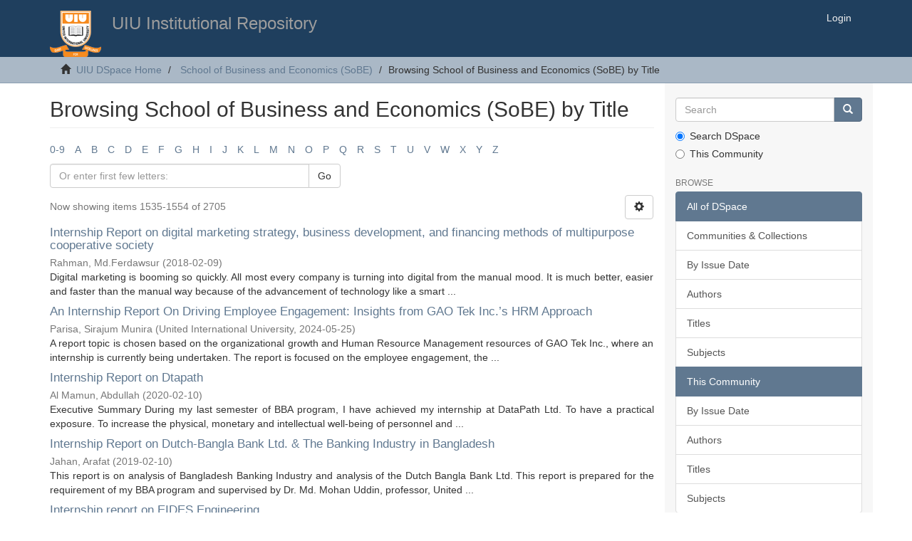

--- FILE ---
content_type: text/html;charset=utf-8
request_url: http://dspace.uiu.ac.bd/handle/52243/2/browse?order=ASC&rpp=20&sort_by=1&etal=-1&offset=1534&type=title
body_size: 8193
content:
<!DOCTYPE html>
            <!--[if lt IE 7]> <html class="no-js lt-ie9 lt-ie8 lt-ie7" lang="en"> <![endif]-->
            <!--[if IE 7]>    <html class="no-js lt-ie9 lt-ie8" lang="en"> <![endif]-->
            <!--[if IE 8]>    <html class="no-js lt-ie9" lang="en"> <![endif]-->
            <!--[if gt IE 8]><!--> <html class="no-js" lang="en"> <!--<![endif]-->
            <head><META http-equiv="Content-Type" content="text/html; charset=UTF-8">
<meta content="text/html; charset=UTF-8" http-equiv="Content-Type">
<meta content="1YFn9ViBLEbDEEk_u3QhYOZWoR9kb3b_rJ-ULIRexkE" name="google-site-verification">
<meta content="IE=edge,chrome=1" http-equiv="X-UA-Compatible">
<meta content="width=device-width,initial-scale=1" name="viewport">
<script type="text/javascript">
_atrk_opts = { atrk_acct:"W/eyn1QolK10Io", domain:"uiu.ac.bd",dynamic: true};
(function() { var as = document.createElement('script'); as.type = 'text/javascript'; as.async = true; as.src = "https://certify-js.alexametrics.com/atrk.js"; var s = document.getElementsByTagName('script')[0];s.parentNode.insertBefore(as, s); })();
</script>
<noscript>
<img alt="" width="1" height="1" style="display:none" src="https://certify.alexametrics.com/atrk.gif?account=W/eyn1QolK10Io"></noscript>
<link rel="shortcut icon" href="/themes/Mirage2/images/favicon.ico">
<link rel="apple-touch-icon" href="/themes/Mirage2/images/apple-touch-icon.png">
<meta name="Generator" content="DSpace 5.5">
<link href="/themes/Mirage2/styles/main.css" rel="stylesheet">
<link type="application/opensearchdescription+xml" rel="search" href="http://localhost:8080/open-search/description.xml" title="DSpace">
<script>
                //Clear default text of emty text areas on focus
                function tFocus(element)
                {
                if (element.value == ' '){element.value='';}
                }
                //Clear default text of emty text areas on submit
                function tSubmit(form)
                {
                var defaultedElements = document.getElementsByTagName("textarea");
                for (var i=0; i != defaultedElements.length; i++){
                if (defaultedElements[i].value == ' '){
                defaultedElements[i].value='';}}
                }
                //Disable pressing 'enter' key to submit a form (otherwise pressing 'enter' causes a submission to start over)
                function disableEnterKey(e)
                {
                var key;

                if(window.event)
                key = window.event.keyCode;     //Internet Explorer
                else
                key = e.which;     //Firefox and Netscape

                if(key == 13)  //if "Enter" pressed, then disable!
                return false;
                else
                return true;
                }
            </script><!--[if lt IE 9]>
                <script src="/themes/Mirage2/vendor/html5shiv/dist/html5shiv.js"> </script>
                <script src="/themes/Mirage2/vendor/respond/dest/respond.min.js"> </script>
                <![endif]--><script src="/themes/Mirage2/vendor/modernizr/modernizr.js"> </script>
<title>Browsing School of Business and Economics (SoBE) by Title </title>
</head><body>
<header>
<div role="navigation" class="navbar navbar-default navbar-static-top">
<div class="container">
<div class="navbar-header">
<button data-toggle="offcanvas" class="navbar-toggle" type="button"><span class="sr-only">Toggle navigation</span><span class="icon-bar"></span><span class="icon-bar"></span><span class="icon-bar"></span></button><a class="navbar-brand" href="/"><img src="/themes/Mirage2//images/DSpace-logo-line.png"></a>
<h3 class="pull-left">UIU Institutional Repository </h3>
<div class="navbar-header pull-right visible-xs hidden-sm hidden-md hidden-lg">
<ul class="nav nav-pills pull-left ">
<li>
<form method="get" action="/login" style="display: inline">
<button class="navbar-toggle navbar-link"><b aria-hidden="true" class="visible-xs glyphicon glyphicon-user"></b></button>
</form>
</li>
</ul>
</div>
</div>
<div class="navbar-header pull-right hidden-xs">
<ul class="nav navbar-nav pull-left"></ul>
<ul class="nav navbar-nav pull-left">
<li>
<a href="/login"><span class="hidden-xs">Login</span></a>
</li>
</ul>
<button type="button" class="navbar-toggle visible-sm" data-toggle="offcanvas"><span class="sr-only">Toggle navigation</span><span class="icon-bar"></span><span class="icon-bar"></span><span class="icon-bar"></span></button>
</div>
</div>
</div>
</header>
<div class="trail-wrapper hidden-print">
<div class="container">
<div class="row">
<div class="col-xs-12">
<div class="breadcrumb dropdown visible-xs">
<a data-toggle="dropdown" class="dropdown-toggle" role="button" href="#" id="trail-dropdown-toggle">Browsing School of Business and Economics (SoBE) by Title&nbsp;<b class="caret"></b></a>
<ul aria-labelledby="trail-dropdown-toggle" role="menu" class="dropdown-menu">
<li role="presentation">
<a role="menuitem" href="/"><i aria-hidden="true" class="glyphicon glyphicon-home"></i>&nbsp;
                        UIU DSpace Home</a>
</li>
<li role="presentation">
<a role="menuitem" href="/handle/52243/2">School of Business and Economics (SoBE)</a>
</li>
<li role="presentation" class="disabled">
<a href="#" role="menuitem">Browsing School of Business and Economics (SoBE) by Title</a>
</li>
</ul>
</div>
<ul class="breadcrumb hidden-xs">
<li>
<i aria-hidden="true" class="glyphicon glyphicon-home"></i>&nbsp;
            <a href="/">UIU DSpace Home</a>
</li>
<li>
<a href="/handle/52243/2">School of Business and Economics (SoBE)</a>
</li>
<li class="active">Browsing School of Business and Economics (SoBE) by Title</li>
</ul>
</div>
</div>
</div>
</div>
<div class="hidden" id="no-js-warning-wrapper">
<div id="no-js-warning">
<div class="notice failure">JavaScript is disabled for your browser. Some features of this site may not work without it.</div>
</div>
</div>
<div class="container" id="main-container">
<div class="row row-offcanvas row-offcanvas-right">
<div class="horizontal-slider clearfix">
<div class="col-xs-12 col-sm-12 col-md-9 main-content">
<div>
<h2 class="ds-div-head page-header first-page-header">Browsing School of Business and Economics (SoBE) by Title </h2>
<div id="aspect_artifactbrowser_ConfigurableBrowse_div_browse-by-title" class="ds-static-div primary">
<div class="ds-static-div browse-navigation-wrapper hidden-print">
<form id="aspect_artifactbrowser_ConfigurableBrowse_div_browse-navigation" class="ds-interactive-div secondary navigation" action="browse" method="post" onsubmit="javascript:tSubmit(this);">
<div class="ds-static-div row">
<div class="ds-static-div col-xs-4 col-sm-12">
<select class="ds-select-field form-control alphabet-select visible-xs alphabet-select visible-xs" name=""><option value="browse?rpp=20&amp;order=ASC&amp;sort_by=1&amp;etal=-1&amp;type=title&amp;starts_with=0">0-9</option><option value="browse?rpp=20&amp;order=ASC&amp;sort_by=1&amp;etal=-1&amp;type=title&amp;starts_with=A">A</option><option value="browse?rpp=20&amp;order=ASC&amp;sort_by=1&amp;etal=-1&amp;type=title&amp;starts_with=B">B</option><option value="browse?rpp=20&amp;order=ASC&amp;sort_by=1&amp;etal=-1&amp;type=title&amp;starts_with=C">C</option><option value="browse?rpp=20&amp;order=ASC&amp;sort_by=1&amp;etal=-1&amp;type=title&amp;starts_with=D">D</option><option value="browse?rpp=20&amp;order=ASC&amp;sort_by=1&amp;etal=-1&amp;type=title&amp;starts_with=E">E</option><option value="browse?rpp=20&amp;order=ASC&amp;sort_by=1&amp;etal=-1&amp;type=title&amp;starts_with=F">F</option><option value="browse?rpp=20&amp;order=ASC&amp;sort_by=1&amp;etal=-1&amp;type=title&amp;starts_with=G">G</option><option value="browse?rpp=20&amp;order=ASC&amp;sort_by=1&amp;etal=-1&amp;type=title&amp;starts_with=H">H</option><option value="browse?rpp=20&amp;order=ASC&amp;sort_by=1&amp;etal=-1&amp;type=title&amp;starts_with=I">I</option><option value="browse?rpp=20&amp;order=ASC&amp;sort_by=1&amp;etal=-1&amp;type=title&amp;starts_with=J">J</option><option value="browse?rpp=20&amp;order=ASC&amp;sort_by=1&amp;etal=-1&amp;type=title&amp;starts_with=K">K</option><option value="browse?rpp=20&amp;order=ASC&amp;sort_by=1&amp;etal=-1&amp;type=title&amp;starts_with=L">L</option><option value="browse?rpp=20&amp;order=ASC&amp;sort_by=1&amp;etal=-1&amp;type=title&amp;starts_with=M">M</option><option value="browse?rpp=20&amp;order=ASC&amp;sort_by=1&amp;etal=-1&amp;type=title&amp;starts_with=N">N</option><option value="browse?rpp=20&amp;order=ASC&amp;sort_by=1&amp;etal=-1&amp;type=title&amp;starts_with=O">O</option><option value="browse?rpp=20&amp;order=ASC&amp;sort_by=1&amp;etal=-1&amp;type=title&amp;starts_with=P">P</option><option value="browse?rpp=20&amp;order=ASC&amp;sort_by=1&amp;etal=-1&amp;type=title&amp;starts_with=Q">Q</option><option value="browse?rpp=20&amp;order=ASC&amp;sort_by=1&amp;etal=-1&amp;type=title&amp;starts_with=R">R</option><option value="browse?rpp=20&amp;order=ASC&amp;sort_by=1&amp;etal=-1&amp;type=title&amp;starts_with=S">S</option><option value="browse?rpp=20&amp;order=ASC&amp;sort_by=1&amp;etal=-1&amp;type=title&amp;starts_with=T">T</option><option value="browse?rpp=20&amp;order=ASC&amp;sort_by=1&amp;etal=-1&amp;type=title&amp;starts_with=U">U</option><option value="browse?rpp=20&amp;order=ASC&amp;sort_by=1&amp;etal=-1&amp;type=title&amp;starts_with=V">V</option><option value="browse?rpp=20&amp;order=ASC&amp;sort_by=1&amp;etal=-1&amp;type=title&amp;starts_with=W">W</option><option value="browse?rpp=20&amp;order=ASC&amp;sort_by=1&amp;etal=-1&amp;type=title&amp;starts_with=X">X</option><option value="browse?rpp=20&amp;order=ASC&amp;sort_by=1&amp;etal=-1&amp;type=title&amp;starts_with=Y">Y</option><option value="browse?rpp=20&amp;order=ASC&amp;sort_by=1&amp;etal=-1&amp;type=title&amp;starts_with=Z">Z</option></select>
<ul id="aspect_artifactbrowser_ConfigurableBrowse_list_jump-list" class="ds-simple-list alphabet list-inline hidden-xs">
<li class="ds-simple-list-item">
<a href="browse?rpp=20&order=ASC&sort_by=1&etal=-1&type=title&starts_with=0">0-9</a>
</li>
<li class="ds-simple-list-item">
<a href="browse?rpp=20&order=ASC&sort_by=1&etal=-1&type=title&starts_with=A">A</a>
</li>
<li class="ds-simple-list-item">
<a href="browse?rpp=20&order=ASC&sort_by=1&etal=-1&type=title&starts_with=B">B</a>
</li>
<li class="ds-simple-list-item">
<a href="browse?rpp=20&order=ASC&sort_by=1&etal=-1&type=title&starts_with=C">C</a>
</li>
<li class="ds-simple-list-item">
<a href="browse?rpp=20&order=ASC&sort_by=1&etal=-1&type=title&starts_with=D">D</a>
</li>
<li class="ds-simple-list-item">
<a href="browse?rpp=20&order=ASC&sort_by=1&etal=-1&type=title&starts_with=E">E</a>
</li>
<li class="ds-simple-list-item">
<a href="browse?rpp=20&order=ASC&sort_by=1&etal=-1&type=title&starts_with=F">F</a>
</li>
<li class="ds-simple-list-item">
<a href="browse?rpp=20&order=ASC&sort_by=1&etal=-1&type=title&starts_with=G">G</a>
</li>
<li class="ds-simple-list-item">
<a href="browse?rpp=20&order=ASC&sort_by=1&etal=-1&type=title&starts_with=H">H</a>
</li>
<li class="ds-simple-list-item">
<a href="browse?rpp=20&order=ASC&sort_by=1&etal=-1&type=title&starts_with=I">I</a>
</li>
<li class="ds-simple-list-item">
<a href="browse?rpp=20&order=ASC&sort_by=1&etal=-1&type=title&starts_with=J">J</a>
</li>
<li class="ds-simple-list-item">
<a href="browse?rpp=20&order=ASC&sort_by=1&etal=-1&type=title&starts_with=K">K</a>
</li>
<li class="ds-simple-list-item">
<a href="browse?rpp=20&order=ASC&sort_by=1&etal=-1&type=title&starts_with=L">L</a>
</li>
<li class="ds-simple-list-item">
<a href="browse?rpp=20&order=ASC&sort_by=1&etal=-1&type=title&starts_with=M">M</a>
</li>
<li class="ds-simple-list-item">
<a href="browse?rpp=20&order=ASC&sort_by=1&etal=-1&type=title&starts_with=N">N</a>
</li>
<li class="ds-simple-list-item">
<a href="browse?rpp=20&order=ASC&sort_by=1&etal=-1&type=title&starts_with=O">O</a>
</li>
<li class="ds-simple-list-item">
<a href="browse?rpp=20&order=ASC&sort_by=1&etal=-1&type=title&starts_with=P">P</a>
</li>
<li class="ds-simple-list-item">
<a href="browse?rpp=20&order=ASC&sort_by=1&etal=-1&type=title&starts_with=Q">Q</a>
</li>
<li class="ds-simple-list-item">
<a href="browse?rpp=20&order=ASC&sort_by=1&etal=-1&type=title&starts_with=R">R</a>
</li>
<li class="ds-simple-list-item">
<a href="browse?rpp=20&order=ASC&sort_by=1&etal=-1&type=title&starts_with=S">S</a>
</li>
<li class="ds-simple-list-item">
<a href="browse?rpp=20&order=ASC&sort_by=1&etal=-1&type=title&starts_with=T">T</a>
</li>
<li class="ds-simple-list-item">
<a href="browse?rpp=20&order=ASC&sort_by=1&etal=-1&type=title&starts_with=U">U</a>
</li>
<li class="ds-simple-list-item">
<a href="browse?rpp=20&order=ASC&sort_by=1&etal=-1&type=title&starts_with=V">V</a>
</li>
<li class="ds-simple-list-item">
<a href="browse?rpp=20&order=ASC&sort_by=1&etal=-1&type=title&starts_with=W">W</a>
</li>
<li class="ds-simple-list-item">
<a href="browse?rpp=20&order=ASC&sort_by=1&etal=-1&type=title&starts_with=X">X</a>
</li>
<li class="ds-simple-list-item">
<a href="browse?rpp=20&order=ASC&sort_by=1&etal=-1&type=title&starts_with=Y">Y</a>
</li>
<li class="ds-simple-list-item">
<a href="browse?rpp=20&order=ASC&sort_by=1&etal=-1&type=title&starts_with=Z">Z</a>
</li>
</ul>
</div>
<div class="ds-static-div col-xs-8 col-sm-12">
<p id="aspect_artifactbrowser_ConfigurableBrowse_p_hidden-fields" class="ds-paragraph hidden">
<input id="aspect_artifactbrowser_ConfigurableBrowse_field_order" class="ds-hidden-field form-control" name="order" type="hidden" value="ASC"><input id="aspect_artifactbrowser_ConfigurableBrowse_field_rpp" class="ds-hidden-field form-control" name="rpp" type="hidden" value="20"><input id="aspect_artifactbrowser_ConfigurableBrowse_field_sort_by" class="ds-hidden-field form-control" name="sort_by" type="hidden" value="1"><input id="aspect_artifactbrowser_ConfigurableBrowse_field_etal" class="ds-hidden-field form-control" name="etal" type="hidden" value="-1"><input id="aspect_artifactbrowser_ConfigurableBrowse_field_type" class="ds-hidden-field form-control" name="type" type="hidden" value="title">
</p>
<div class="row">
<div class="col-xs-12 col-sm-6">
<p class="input-group">
<input id="aspect_artifactbrowser_ConfigurableBrowse_field_starts_with" class="ds-text-field form-control" placeholder="Or enter first few letters:" name="starts_with" type="text" value="" title="Browse for items that begin with these letters"><span class="input-group-btn"><button id="aspect_artifactbrowser_ConfigurableBrowse_field_submit" class="ds-button-field btn btn-default" name="submit" type="submit">Go</button></span>
</p>
</div>
</div>
</div>
</div>
</form>
</div>
<form id="aspect_artifactbrowser_ConfigurableBrowse_div_browse-controls" class="ds-interactive-div browse controls hidden" action="browse" method="post" onsubmit="javascript:tSubmit(this);">
<p id="aspect_artifactbrowser_ConfigurableBrowse_p_hidden-fields" class="ds-paragraph hidden">
<input id="aspect_artifactbrowser_ConfigurableBrowse_field_type" class="ds-hidden-field form-control" name="type" type="hidden" value="title">
</p>
<p class="ds-paragraph"> Sort by: </p>
<p class="ds-paragraph">
<select id="aspect_artifactbrowser_ConfigurableBrowse_field_sort_by" class="ds-select-field form-control" name="sort_by"><option value="1" selected>title</option><option value="2">issue date</option><option value="3">submit date</option></select>
</p>
<p class="ds-paragraph"> Order: </p>
<p class="ds-paragraph">
<select id="aspect_artifactbrowser_ConfigurableBrowse_field_order" class="ds-select-field form-control" name="order"><option value="ASC" selected>ascending</option><option value="DESC">descending</option></select>
</p>
<p class="ds-paragraph"> Results: </p>
<p class="ds-paragraph">
<select id="aspect_artifactbrowser_ConfigurableBrowse_field_rpp" class="ds-select-field form-control" name="rpp"><option value="5">5</option><option value="10">10</option><option value="20" selected>20</option><option value="40">40</option><option value="60">60</option><option value="80">80</option><option value="100">100</option></select>
</p>
<p class="ds-paragraph">
<button id="aspect_artifactbrowser_ConfigurableBrowse_field_update" class="ds-button-field btn btn-default" name="update" type="submit">Update</button>
</p>
</form>
<div class="pagination-simple clearfix top">
<div class="row">
<div class="col-xs-10">
<p class="pagination-info">Now showing items 1535-1554 of 2705</p>
</div>
<div class="col-xs-2">
<div class="btn-group sort-options-menu pull-right">
<button data-toggle="dropdown" class="btn btn-default dropdown-toggle"><span aria-hidden="true" class="glyphicon glyphicon-cog"></span></button>
<ul role="menu" class="dropdown-menu pull-right">
<li class="dropdown-header"></li>
<li>
<a data-name="sort_by" data-returnvalue="1" href="#"><span aria-hidden="true" class="glyphicon glyphicon-ok btn-xs active"></span>title</a>
</li>
<li>
<a data-name="sort_by" data-returnvalue="2" href="#"><span aria-hidden="true" class="glyphicon glyphicon-ok btn-xs invisible"></span>issue date</a>
</li>
<li>
<a data-name="sort_by" data-returnvalue="3" href="#"><span aria-hidden="true" class="glyphicon glyphicon-ok btn-xs invisible"></span>submit date</a>
</li>
<li class="divider"></li>
<li class="dropdown-header"></li>
<li>
<a data-name="order" data-returnvalue="ASC" href="#"><span aria-hidden="true" class="glyphicon glyphicon-ok btn-xs active"></span>ascending</a>
</li>
<li>
<a data-name="order" data-returnvalue="DESC" href="#"><span aria-hidden="true" class="glyphicon glyphicon-ok btn-xs invisible"></span>descending</a>
</li>
<li class="divider"></li>
<li class="dropdown-header"></li>
<li>
<a data-name="rpp" data-returnvalue="5" href="#"><span aria-hidden="true" class="glyphicon glyphicon-ok btn-xs invisible"></span>5</a>
</li>
<li>
<a data-name="rpp" data-returnvalue="10" href="#"><span aria-hidden="true" class="glyphicon glyphicon-ok btn-xs invisible"></span>10</a>
</li>
<li>
<a data-name="rpp" data-returnvalue="20" href="#"><span aria-hidden="true" class="glyphicon glyphicon-ok btn-xs active"></span>20</a>
</li>
<li>
<a data-name="rpp" data-returnvalue="40" href="#"><span aria-hidden="true" class="glyphicon glyphicon-ok btn-xs invisible"></span>40</a>
</li>
<li>
<a data-name="rpp" data-returnvalue="60" href="#"><span aria-hidden="true" class="glyphicon glyphicon-ok btn-xs invisible"></span>60</a>
</li>
<li>
<a data-name="rpp" data-returnvalue="80" href="#"><span aria-hidden="true" class="glyphicon glyphicon-ok btn-xs invisible"></span>80</a>
</li>
<li>
<a data-name="rpp" data-returnvalue="100" href="#"><span aria-hidden="true" class="glyphicon glyphicon-ok btn-xs invisible"></span>100</a>
</li>
</ul>
</div>
</div>
</div>
</div>
<ul class="ds-artifact-list list-unstyled"></ul>
<div id="aspect_artifactbrowser_ConfigurableBrowse_div_browse-by-title-results" class="ds-static-div primary">
<ul class="ds-artifact-list list-unstyled">
<!-- External Metadata URL: cocoon://metadata/handle/52243/772/mets.xml?sections=dmdSec,fileSec&fileGrpTypes=THUMBNAIL-->
<li class="ds-artifact-item odd">
<div class="artifact-description">
<h4 class="artifact-title">
<a href="/handle/52243/772">Internship Report on digital marketing strategy, business development, and financing methods of multipurpose cooperative society</a><span class="Z3988" title="ctx_ver=Z39.88-2004&amp;rft_val_fmt=info%3Aofi%2Ffmt%3Akev%3Amtx%3Adc&amp;rft_id=http%3A%2F%2Fdspace.uiu.ac.bd%2Fhandle%2F52243%2F772&amp;rfr_id=info%3Asid%2Fdspace.org%3Arepository&amp;">
                    ﻿ 
                </span>
</h4>
<div class="artifact-info">
<span class="author h4"><small><span>Rahman, Md.Ferdawsur</span></small></span> <span class="publisher-date h4"><small>(<span class="date">2018-02-09</span>)</small></span>
</div>
<div class="artifact-abstract">Digital marketing is booming so quickly. All most every company is turning into digital from the manual mood.  It is much better, easier and faster than the manual way because of the advancement of technology like a smart ...</div>
</div>
</li>
<!-- External Metadata URL: cocoon://metadata/handle/52243/2994/mets.xml?sections=dmdSec,fileSec&fileGrpTypes=THUMBNAIL-->
<li class="ds-artifact-item even">
<div class="artifact-description">
<h4 class="artifact-title">
<a href="/handle/52243/2994">An Internship Report On Driving Employee Engagement: Insights from GAO Tek Inc.&rsquo;s HRM Approach</a><span class="Z3988" title="ctx_ver=Z39.88-2004&amp;rft_val_fmt=info%3Aofi%2Ffmt%3Akev%3Amtx%3Adc&amp;rft_id=http%3A%2F%2Fdspace.uiu.ac.bd%2Fhandle%2F52243%2F2994&amp;rfr_id=info%3Asid%2Fdspace.org%3Arepository&amp;">
                    ﻿ 
                </span>
</h4>
<div class="artifact-info">
<span class="author h4"><small><span>Parisa, Sirajum Munira</span></small></span> <span class="publisher-date h4"><small>(<span class="publisher">United International University</span>, <span class="date">2024-05-25</span>)</small></span>
</div>
<div class="artifact-abstract">A report topic is chosen based on the organizational growth and Human Resource Management resources of GAO Tek Inc., where an internship is currently being undertaken. The report is focused on the employee engagement, the ...</div>
</div>
</li>
<!-- External Metadata URL: cocoon://metadata/handle/52243/1658/mets.xml?sections=dmdSec,fileSec&fileGrpTypes=THUMBNAIL-->
<li class="ds-artifact-item odd">
<div class="artifact-description">
<h4 class="artifact-title">
<a href="/handle/52243/1658">Internship Report on Dtapath</a><span class="Z3988" title="ctx_ver=Z39.88-2004&amp;rft_val_fmt=info%3Aofi%2Ffmt%3Akev%3Amtx%3Adc&amp;rft_id=http%3A%2F%2Fdspace.uiu.ac.bd%2Fhandle%2F52243%2F1658&amp;rfr_id=info%3Asid%2Fdspace.org%3Arepository&amp;">
                    ﻿ 
                </span>
</h4>
<div class="artifact-info">
<span class="author h4"><small><span>Al Mamun, Abdullah</span></small></span> <span class="publisher-date h4"><small>(<span class="date">2020-02-10</span>)</small></span>
</div>
<div class="artifact-abstract">Executive Summary&#13;
&#13;
During my last semester of BBA program, I have achieved my internship at DataPath Ltd. To have a practical exposure.&#13;
To increase the physical, monetary and intellectual well-being of personnel and ...</div>
</div>
</li>
<!-- External Metadata URL: cocoon://metadata/handle/52243/776/mets.xml?sections=dmdSec,fileSec&fileGrpTypes=THUMBNAIL-->
<li class="ds-artifact-item even">
<div class="artifact-description">
<h4 class="artifact-title">
<a href="/handle/52243/776">Internship Report on Dutch-Bangla Bank Ltd. &amp; The Banking Industry in Bangladesh</a><span class="Z3988" title="ctx_ver=Z39.88-2004&amp;rft_val_fmt=info%3Aofi%2Ffmt%3Akev%3Amtx%3Adc&amp;rft_id=http%3A%2F%2Fdspace.uiu.ac.bd%2Fhandle%2F52243%2F776&amp;rfr_id=info%3Asid%2Fdspace.org%3Arepository&amp;">
                    ﻿ 
                </span>
</h4>
<div class="artifact-info">
<span class="author h4"><small><span>Jahan, Arafat</span></small></span> <span class="publisher-date h4"><small>(<span class="date">2019-02-10</span>)</small></span>
</div>
<div class="artifact-abstract">This report is on analysis of Bangladesh Banking Industry and analysis of the Dutch Bangla Bank Ltd. This report is prepared for the requirement of my BBA program and supervised by Dr. Md. Mohan Uddin, professor, United ...</div>
</div>
</li>
<!-- External Metadata URL: cocoon://metadata/handle/52243/2718/mets.xml?sections=dmdSec,fileSec&fileGrpTypes=THUMBNAIL-->
<li class="ds-artifact-item odd">
<div class="artifact-description">
<h4 class="artifact-title">
<a href="/handle/52243/2718">Internship report on EIDES Engineering</a><span class="Z3988" title="ctx_ver=Z39.88-2004&amp;rft_val_fmt=info%3Aofi%2Ffmt%3Akev%3Amtx%3Adc&amp;rft_id=http%3A%2F%2Fdspace.uiu.ac.bd%2Fhandle%2F52243%2F2718&amp;rfr_id=info%3Asid%2Fdspace.org%3Arepository&amp;">
                    ﻿ 
                </span>
</h4>
<div class="artifact-info">
<span class="author h4"><small><span>KHAN, MD TALHABIN ISLAM</span></small></span> <span class="publisher-date h4"><small>(<span class="publisher">United International University</span>, <span class="date">2023-02-25</span>)</small></span>
</div>
<div class="artifact-abstract">This internship report is on an architectural consultancy firm named EDES Engineering. The objectives of the report are to study and analyze the overall activity and performance of the company. I tried to identify the ...</div>
</div>
</li>
<!-- External Metadata URL: cocoon://metadata/handle/52243/1848/mets.xml?sections=dmdSec,fileSec&fileGrpTypes=THUMBNAIL-->
<li class="ds-artifact-item even">
<div class="artifact-description">
<h4 class="artifact-title">
<a href="/handle/52243/1848">An Internship Report on Employee Satisfaction on Compensation Management and Benefits of- DATAPATH</a><span class="Z3988" title="ctx_ver=Z39.88-2004&amp;rft_val_fmt=info%3Aofi%2Ffmt%3Akev%3Amtx%3Adc&amp;rft_id=http%3A%2F%2Fdspace.uiu.ac.bd%2Fhandle%2F52243%2F1848&amp;rfr_id=info%3Asid%2Fdspace.org%3Arepository&amp;">
                    ﻿ 
                </span>
</h4>
<div class="artifact-info">
<span class="author h4"><small><span>Mourin, Jannatul Nesa</span></small></span> <span class="publisher-date h4"><small>(<span class="date">2020-08-22</span>)</small></span>
</div>
<div class="artifact-abstract">This internship report has been prepared to analyze the satisfaction among employees on compensation management and benefits of DataPath Ltd. About DataPath it can be said that the company is a US- Bangladesh joint venture ...</div>
</div>
</li>
<!-- External Metadata URL: cocoon://metadata/handle/52243/2776/mets.xml?sections=dmdSec,fileSec&fileGrpTypes=THUMBNAIL-->
<li class="ds-artifact-item odd">
<div class="artifact-description">
<h4 class="artifact-title">
<a href="/handle/52243/2776">An Internship Report on Employee Satisfaction on Recruitment and selection process of Reserveit BD</a><span class="Z3988" title="ctx_ver=Z39.88-2004&amp;rft_val_fmt=info%3Aofi%2Ffmt%3Akev%3Amtx%3Adc&amp;rft_id=http%3A%2F%2Fdspace.uiu.ac.bd%2Fhandle%2F52243%2F2776&amp;rfr_id=info%3Asid%2Fdspace.org%3Arepository&amp;">
                    ﻿ 
                </span>
</h4>
<div class="artifact-info">
<span class="author h4"><small><span>Hossain, Nadia</span></small></span> <span class="publisher-date h4"><small>(<span class="date">2023-05-20</span>)</small></span>
</div>
<div class="artifact-abstract">As a business administration student, assessing today's business environment is critical to observe in this complex circumstance. It is crucial to review all areas of expertise, both theoretical and practical. As part of ...</div>
</div>
</li>
<!-- External Metadata URL: cocoon://metadata/handle/52243/2335/mets.xml?sections=dmdSec,fileSec&fileGrpTypes=THUMBNAIL-->
<li class="ds-artifact-item even">
<div class="artifact-description">
<h4 class="artifact-title">
<a href="/handle/52243/2335">INTERNSHIP REPORT ON Event Management and Activation Process of Expressions Limited</a><span class="Z3988" title="ctx_ver=Z39.88-2004&amp;rft_val_fmt=info%3Aofi%2Ffmt%3Akev%3Amtx%3Adc&amp;rft_id=http%3A%2F%2Fdspace.uiu.ac.bd%2Fhandle%2F52243%2F2335&amp;rfr_id=info%3Asid%2Fdspace.org%3Arepository&amp;">
                    ﻿ 
                </span>
</h4>
<div class="artifact-info">
<span class="author h4"><small><span>Ahmed, Sharar</span></small></span> <span class="publisher-date h4"><small>(<span class="date">2020-02-04</span>)</small></span>
</div>
<div class="artifact-abstract">Intern is a work related in which you gain experience being people who wishes to build up their hands in work encounters in a specific word related field.&#13;
The first chapter I have discussed the background of the report, ...</div>
</div>
</li>
<!-- External Metadata URL: cocoon://metadata/handle/52243/3268/mets.xml?sections=dmdSec,fileSec&fileGrpTypes=THUMBNAIL-->
<li class="ds-artifact-item odd">
<div class="artifact-description">
<h4 class="artifact-title">
<a href="/handle/52243/3268">Internship report on experience in digital marketing  operations: a journey of growth and learning at ihover  Communication</a><span class="Z3988" title="ctx_ver=Z39.88-2004&amp;rft_val_fmt=info%3Aofi%2Ffmt%3Akev%3Amtx%3Adc&amp;rft_id=http%3A%2F%2Fdspace.uiu.ac.bd%2Fhandle%2F52243%2F3268&amp;rfr_id=info%3Asid%2Fdspace.org%3Arepository&amp;">
                    ﻿ 
                </span>
</h4>
<div class="artifact-info">
<span class="author h4"><small><span>Alam, Tarannum</span></small></span> <span class="publisher-date h4"><small>(<span class="date">2025-08-17</span>)</small></span>
</div>
<div class="artifact-abstract">This report documents my three-month internship experience as a Digital Marketing Operations Intern at iHover Communication, a digital-first integrated marketing agency in Bangladesh. The internship served as a bridge ...</div>
</div>
</li>
<!-- External Metadata URL: cocoon://metadata/handle/52243/3213/mets.xml?sections=dmdSec,fileSec&fileGrpTypes=THUMBNAIL-->
<li class="ds-artifact-item even">
<div class="artifact-description">
<h4 class="artifact-title">
<a href="/handle/52243/3213">Internship Report On Experience in the Accounts department of Akij Venture Ltd.</a><span class="Z3988" title="ctx_ver=Z39.88-2004&amp;rft_val_fmt=info%3Aofi%2Ffmt%3Akev%3Amtx%3Adc&amp;rft_id=http%3A%2F%2Fdspace.uiu.ac.bd%2Fhandle%2F52243%2F3213&amp;rfr_id=info%3Asid%2Fdspace.org%3Arepository&amp;">
                    ﻿ 
                </span>
</h4>
<div class="artifact-info">
<span class="author h4"><small><span>Hossain, Md. Abir</span></small></span> <span class="publisher-date h4"><small>(<span class="date">2025-08-12</span>)</small></span>
</div>
<div class="artifact-abstract">The School of Business &amp; Economics at United International University requires this internship report as part of the Bachelor of Business Administration (BBA) program. It shows what my overall internship at Akij Venture ...</div>
</div>
</li>
<!-- External Metadata URL: cocoon://metadata/handle/52243/2100/mets.xml?sections=dmdSec,fileSec&fileGrpTypes=THUMBNAIL-->
<li class="ds-artifact-item odd">
<div class="artifact-description">
<h4 class="artifact-title">
<a href="/handle/52243/2100">Internship Report On Factors Creating Employee Satisfactions on Recruitment and Selection Procedure of Al Arafah Islamic Bank Limited (AIBL)</a><span class="Z3988" title="ctx_ver=Z39.88-2004&amp;rft_val_fmt=info%3Aofi%2Ffmt%3Akev%3Amtx%3Adc&amp;rft_id=http%3A%2F%2Fdspace.uiu.ac.bd%2Fhandle%2F52243%2F2100&amp;rfr_id=info%3Asid%2Fdspace.org%3Arepository&amp;">
                    ﻿ 
                </span>
</h4>
<div class="artifact-info">
<span class="author h4"><small><span>Maliha, Adiba</span></small></span> <span class="publisher-date h4"><small>(<span class="date">2021-04-23</span>)</small></span>
</div>
<div class="artifact-abstract">This paper is focused on the factors creating employee satisfactions on recruitment and selection procedure of Al Arafah Islami Bank Limited (AIBL). Each branch has different area manager and each branch manager manages ...</div>
</div>
</li>
<!-- External Metadata URL: cocoon://metadata/handle/52243/2479/mets.xml?sections=dmdSec,fileSec&fileGrpTypes=THUMBNAIL-->
<li class="ds-artifact-item even">
<div class="artifact-description">
<h4 class="artifact-title">
<a href="/handle/52243/2479">Internship Report on Financial Performance Analysis and Overall Activities of Jamuna Bank LTD</a><span class="Z3988" title="ctx_ver=Z39.88-2004&amp;rft_val_fmt=info%3Aofi%2Ffmt%3Akev%3Amtx%3Adc&amp;rft_id=http%3A%2F%2Fdspace.uiu.ac.bd%2Fhandle%2F52243%2F2479&amp;rfr_id=info%3Asid%2Fdspace.org%3Arepository&amp;">
                    ﻿ 
                </span>
</h4>
<div class="artifact-info">
<span class="author h4"><small><span>Parel, Sajib</span></small></span> <span class="publisher-date h4"><small>(<span class="date">2022-07-02</span>)</small></span>
</div>
<div class="artifact-abstract">I have picked nine recorded business bank. I have also accumulated two years&rsquo; data for each bank close by Jamuna Bank Restricted. To prepare report I have accumulated data from bank yearly report from year 2017 to 2018. ...</div>
</div>
</li>
<!-- External Metadata URL: cocoon://metadata/handle/52243/1056/mets.xml?sections=dmdSec,fileSec&fileGrpTypes=THUMBNAIL-->
<li class="ds-artifact-item odd">
<div class="artifact-description">
<h4 class="artifact-title">
<a href="/handle/52243/1056">Internship Report On Financial Performance Analysis of Islamic Banks in Bangladesh</a><span class="Z3988" title="ctx_ver=Z39.88-2004&amp;rft_val_fmt=info%3Aofi%2Ffmt%3Akev%3Amtx%3Adc&amp;rft_id=http%3A%2F%2Fdspace.uiu.ac.bd%2Fhandle%2F52243%2F1056&amp;rfr_id=info%3Asid%2Fdspace.org%3Arepository&amp;">
                    ﻿ 
                </span>
</h4>
<div class="artifact-info">
<span class="author h4"><small><span>Ahmed, Syed Yeasir</span></small></span> <span class="publisher-date h4"><small>(<span class="date">2019-04-25</span>)</small></span>
</div>
<div class="artifact-abstract">3 Islamic banks have been selected randomly including the bank wherethe author worked as an intern for performance analysis. Liquidity Ratio, Profitability Ratio, Efficiency Ratio, Leverage Position, Asset Quality Indicator ...</div>
</div>
</li>
<!-- External Metadata URL: cocoon://metadata/handle/52243/1434/mets.xml?sections=dmdSec,fileSec&fileGrpTypes=THUMBNAIL-->
<li class="ds-artifact-item even">
<div class="artifact-description">
<h4 class="artifact-title">
<a href="/handle/52243/1434">Internship report on Financial Performance Analysis of Shahjalal Islami Bank Limited</a><span class="Z3988" title="ctx_ver=Z39.88-2004&amp;rft_val_fmt=info%3Aofi%2Ffmt%3Akev%3Amtx%3Adc&amp;rft_id=http%3A%2F%2Fdspace.uiu.ac.bd%2Fhandle%2F52243%2F1434&amp;rfr_id=info%3Asid%2Fdspace.org%3Arepository&amp;">
                    ﻿ 
                </span>
</h4>
<div class="artifact-info">
<span class="author h4"><small><span>Tasmin, Mahjaben</span></small></span> <span class="publisher-date h4"><small>(<span class="date">2019-10-06</span>)</small></span>
</div>
<div class="artifact-abstract">Shahjalal Islami Bank Limited introduced its commercial operation in imitation of Islamic shariah on the 10th may on 2001 under the bank companies Act 1994 and they opened their first branch at 58, Dilkusha C/A, Dhaka. ...</div>
</div>
</li>
<!-- External Metadata URL: cocoon://metadata/handle/52243/1965/mets.xml?sections=dmdSec,fileSec&fileGrpTypes=THUMBNAIL-->
<li class="ds-artifact-item odd">
<div class="artifact-description">
<h4 class="artifact-title">
<a href="/handle/52243/1965">Internship Report On Forex Trading Activities of a Financial Services Company: A Study on FX Unity Global Limited</a><span class="Z3988" title="ctx_ver=Z39.88-2004&amp;rft_val_fmt=info%3Aofi%2Ffmt%3Akev%3Amtx%3Adc&amp;rft_id=http%3A%2F%2Fdspace.uiu.ac.bd%2Fhandle%2F52243%2F1965&amp;rfr_id=info%3Asid%2Fdspace.org%3Arepository&amp;">
                    ﻿ 
                </span>
</h4>
<div class="artifact-info">
<span class="author h4"><small><span>Ahmad, Nakib</span></small></span> <span class="publisher-date h4"><small>(<span class="date">2020-12-06</span>)</small></span>
</div>
<div class="artifact-abstract">Significance of monetary framework in a nation is expanding step by step. It is very unimaginable for any nation to create in mechanical and business area without sound monetary framework in current financial time.&#13;
Unfamiliar ...</div>
</div>
</li>
<!-- External Metadata URL: cocoon://metadata/handle/52243/2754/mets.xml?sections=dmdSec,fileSec&fileGrpTypes=THUMBNAIL-->
<li class="ds-artifact-item even">
<div class="artifact-description">
<h4 class="artifact-title">
<a href="/handle/52243/2754">Internship Report on General Banking  Activities of AB Bank Limited</a><span class="Z3988" title="ctx_ver=Z39.88-2004&amp;rft_val_fmt=info%3Aofi%2Ffmt%3Akev%3Amtx%3Adc&amp;rft_id=http%3A%2F%2Fdspace.uiu.ac.bd%2Fhandle%2F52243%2F2754&amp;rfr_id=info%3Asid%2Fdspace.org%3Arepository&amp;">
                    ﻿ 
                </span>
</h4>
<div class="artifact-info">
<span class="author h4"><small><span>Sabab, Seam-E-</span></small></span> <span class="publisher-date h4"><small>(<span class="date">2023-04-16</span>)</small></span>
</div>
<div class="artifact-abstract">The study's goals are to examine and evaluate credit management, pinpoint "General Banking Activities," and suggest solutions to AB Bank Ltd.'s issues. This report's preparation used both source and secondary material. ...</div>
</div>
</li>
<!-- External Metadata URL: cocoon://metadata/handle/52243/1932/mets.xml?sections=dmdSec,fileSec&fileGrpTypes=THUMBNAIL-->
<li class="ds-artifact-item odd">
<div class="artifact-description">
<h4 class="artifact-title">
<a href="/handle/52243/1932">Internship Report on General Banking  of Shahjalal Islami Bank Limited</a><span class="Z3988" title="ctx_ver=Z39.88-2004&amp;rft_val_fmt=info%3Aofi%2Ffmt%3Akev%3Amtx%3Adc&amp;rft_id=http%3A%2F%2Fdspace.uiu.ac.bd%2Fhandle%2F52243%2F1932&amp;rfr_id=info%3Asid%2Fdspace.org%3Arepository&amp;">
                    ﻿ 
                </span>
</h4>
<div class="artifact-info">
<span class="author h4"><small><span>Ema, Ummay Salma</span></small></span> <span class="publisher-date h4"><small>(<span class="date">2020-11-04</span>)</small></span>
</div>
<div class="artifact-abstract">The banking sector is the most important sector in the service industry which is the backbone of the national economy. According to the conditions of the internship program as well as the BBA program, I have worked and ...</div>
</div>
</li>
<!-- External Metadata URL: cocoon://metadata/handle/52243/2603/mets.xml?sections=dmdSec,fileSec&fileGrpTypes=THUMBNAIL-->
<li class="ds-artifact-item even">
<div class="artifact-description">
<h4 class="artifact-title">
<a href="/handle/52243/2603">Internship Report on General Banking &amp; Credit Risk Management of City Bank Limited</a><span class="Z3988" title="ctx_ver=Z39.88-2004&amp;rft_val_fmt=info%3Aofi%2Ffmt%3Akev%3Amtx%3Adc&amp;rft_id=http%3A%2F%2Fdspace.uiu.ac.bd%2Fhandle%2F52243%2F2603&amp;rfr_id=info%3Asid%2Fdspace.org%3Arepository&amp;">
                    ﻿ 
                </span>
</h4>
<div class="artifact-info">
<span class="author h4"><small><span>Fatema Jubaira, Kanij</span></small></span> <span class="publisher-date h4"><small>(<span class="date">2022-10-19</span>)</small></span>
</div>
<div class="artifact-abstract">I already complete 3-month internship in the city bank limited, as this is the part of my BBA &#13;
program. The purpose of this report is to analyze and reflect my internship responsibilities, &#13;
experiences and learnings. In ...</div>
</div>
</li>
<!-- External Metadata URL: cocoon://metadata/handle/52243/988/mets.xml?sections=dmdSec,fileSec&fileGrpTypes=THUMBNAIL-->
<li class="ds-artifact-item odd">
<div class="artifact-description">
<h4 class="artifact-title">
<a href="/handle/52243/988">Internship Report on General Banking &amp; Customer Satisfaction of Shahjalal Islami Bank Limited</a><span class="Z3988" title="ctx_ver=Z39.88-2004&amp;rft_val_fmt=info%3Aofi%2Ffmt%3Akev%3Amtx%3Adc&amp;rft_id=http%3A%2F%2Fdspace.uiu.ac.bd%2Fhandle%2F52243%2F988&amp;rfr_id=info%3Asid%2Fdspace.org%3Arepository&amp;">
                    ﻿ 
                </span>
</h4>
<div class="artifact-info">
<span class="author h4"><small><span>Rahman, Rafa</span></small></span> <span class="publisher-date h4"><small>(<span class="date">2019-04-08</span>)</small></span>
</div>
<div class="artifact-abstract">Banking sector is the most important sector in the nation which is the backbone of national economy. This sector helps in developing of a nation. Banking sector is growing day by day which making its activity faster and ...</div>
</div>
</li>
<!-- External Metadata URL: cocoon://metadata/handle/52243/2823/mets.xml?sections=dmdSec,fileSec&fileGrpTypes=THUMBNAIL-->
<li class="ds-artifact-item even">
<div class="artifact-description">
<h4 class="artifact-title">
<a href="/handle/52243/2823">Internship Report on General Banking &amp; Talent Management Practices of Islami Bank Bangladesh Ltd.</a><span class="Z3988" title="ctx_ver=Z39.88-2004&amp;rft_val_fmt=info%3Aofi%2Ffmt%3Akev%3Amtx%3Adc&amp;rft_id=http%3A%2F%2Fdspace.uiu.ac.bd%2Fhandle%2F52243%2F2823&amp;rfr_id=info%3Asid%2Fdspace.org%3Arepository&amp;">
                    ﻿ 
                </span>
</h4>
<div class="artifact-info">
<span class="author h4"><small><span>Nabila, Wordatul</span></small></span> <span class="publisher-date h4"><small>(<span class="date">2023-07</span>)</small></span>
</div>
<div class="artifact-abstract">General Banking &amp; Talent Management Practices of Islami Bank Bangladesh Ltd. is the main topic of this report. The introduction begins with my understanding of the banking system and the differences between general banking ...</div>
</div>
</li>
</ul>
</div>
<div class="pagination-simple clearfix bottom">
<ul class="pagination">
<li class="previous">
<a class="previous-page-link" href="browse?order=ASC&rpp=20&sort_by=1&etal=-1&offset=1514&type=title"><span class="glyphicon glyphicon-arrow-left"></span></a>
</li>
<li class="next pull-right">
<a class="next-page-link" href="browse?order=ASC&rpp=20&sort_by=1&etal=-1&offset=1554&type=title"><span class="glyphicon glyphicon-arrow-right"></span></a>
</li>
</ul>
</div>
<ul class="ds-artifact-list list-unstyled"></ul>
</div>
</div>
<div class="visible-xs visible-sm">
<footer>
<div class="row">
<hr>
<div class="col-xs-7 col-sm-8">
<div>
                            Copyright 2003-2017 <a target="_blank" href="http://www.uiu.ac.bd/">United International University</a>
</div>
<div class="hidden-print">
<a href="/contact">Contact Us</a> | <a href="/feedback">Send Feedback</a>
</div>
</div>
<div class="col-xs-5 col-sm-4 hidden-print">
<div class="pull-right">
<span class="theme-by">Developed by UIU CITS</span>
<br>
<a href="http://www.uiu.ac.bd/offices/cits/" target="_blank" title="@mire NV"></a>
</div>
</div>
</div>
<a class="hidden" href="/htmlmap">&nbsp;</a>
<p>&nbsp;</p>
</footer>
</div>
</div>
<div role="navigation" id="sidebar" class="col-xs-6 col-sm-3 sidebar-offcanvas">
<div class="word-break hidden-print" id="ds-options">
<div class="ds-option-set" id="ds-search-option">
<form method="post" class="" id="ds-search-form" action="/discover">
<fieldset>
<div class="input-group">
<input placeholder="Search" type="text" class="ds-text-field form-control" name="query"><span class="input-group-btn"><button title="Go" class="ds-button-field btn btn-primary"><span aria-hidden="true" class="glyphicon glyphicon-search"></span></button></span>
</div>
<div class="radio">
<label><input checked value="" name="scope" type="radio" id="ds-search-form-scope-all">Search DSpace</label>
</div>
<div class="radio">
<label><input name="scope" type="radio" id="ds-search-form-scope-container" value="52243/2">This Community</label>
</div>
</fieldset>
</form>
</div>
<h2 class="ds-option-set-head  h6">Browse</h2>
<div id="aspect_viewArtifacts_Navigation_list_browse" class="list-group">
<a class="list-group-item active"><span class="h5 list-group-item-heading  h5">All of DSpace</span></a><a href="/community-list" class="list-group-item ds-option">Communities &amp; Collections</a><a href="/browse?type=dateissued" class="list-group-item ds-option">By Issue Date</a><a href="/browse?type=author" class="list-group-item ds-option">Authors</a><a href="/browse?type=title" class="list-group-item ds-option">Titles</a><a href="/browse?type=subject" class="list-group-item ds-option">Subjects</a><a class="list-group-item active"><span class="h5 list-group-item-heading  h5">This Community</span></a><a href="/handle/52243/2/browse?type=dateissued" class="list-group-item ds-option">By Issue Date</a><a href="/handle/52243/2/browse?type=author" class="list-group-item ds-option">Authors</a><a href="/handle/52243/2/browse?type=title" class="list-group-item ds-option">Titles</a><a href="/handle/52243/2/browse?type=subject" class="list-group-item ds-option">Subjects</a>
</div>
<h2 class="ds-option-set-head  h6">My Account</h2>
<div id="aspect_viewArtifacts_Navigation_list_account" class="list-group">
<a href="/login" class="list-group-item ds-option">Login</a><a href="/register" class="list-group-item ds-option">Register</a>
</div>
<div id="aspect_viewArtifacts_Navigation_list_context" class="list-group"></div>
<div id="aspect_viewArtifacts_Navigation_list_administrative" class="list-group"></div>
<div id="aspect_discovery_Navigation_list_discovery" class="list-group"></div>
</div>
</div>
</div>
</div>
<div class="hidden-xs hidden-sm">
<footer>
<div class="row">
<hr>
<div class="col-xs-7 col-sm-8">
<div>
                            Copyright 2003-2017 <a target="_blank" href="http://www.uiu.ac.bd/">United International University</a>
</div>
<div class="hidden-print">
<a href="/contact">Contact Us</a> | <a href="/feedback">Send Feedback</a>
</div>
</div>
<div class="col-xs-5 col-sm-4 hidden-print">
<div class="pull-right">
<span class="theme-by">Developed by UIU CITS</span>
<br>
<a href="http://www.uiu.ac.bd/offices/cits/" target="_blank" title="@mire NV"></a>
</div>
</div>
</div>
<a class="hidden" href="/htmlmap">&nbsp;</a>
<p>&nbsp;</p>
</footer>
</div>
</div>
<script>if(!window.DSpace){window.DSpace={};}window.DSpace.context_path='';window.DSpace.theme_path='/themes/Mirage2/';</script><script src="/themes/Mirage2/scripts/theme.js"> </script>
</body></html>
